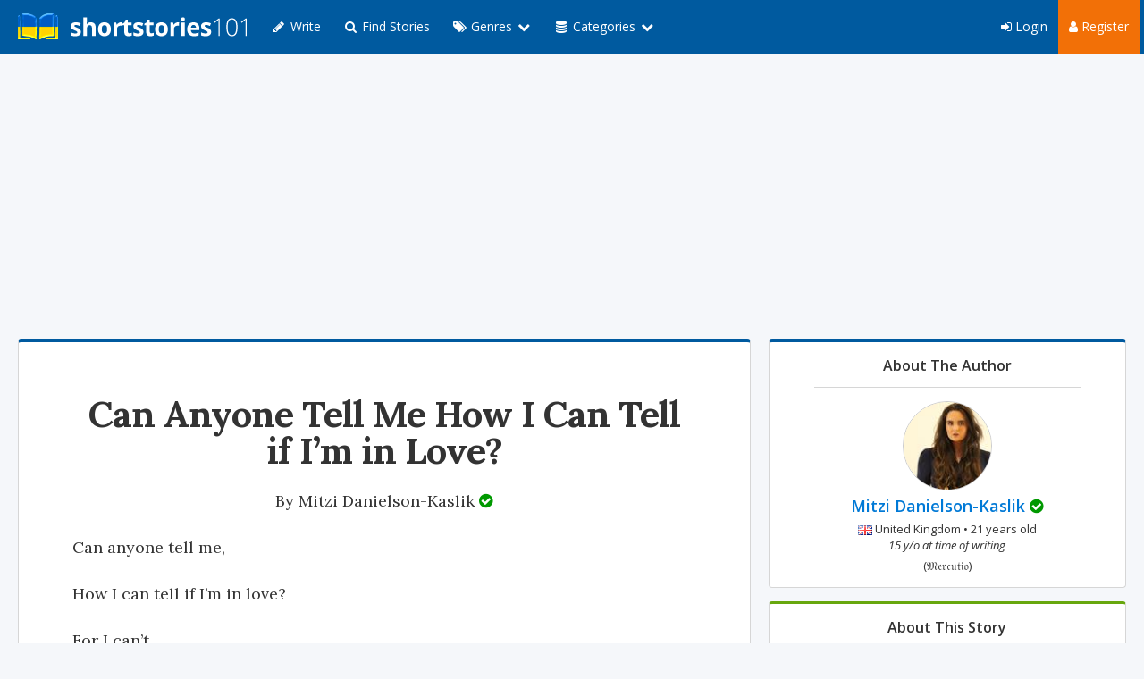

--- FILE ---
content_type: text/html; charset=utf-8
request_url: https://www.google.com/recaptcha/api2/aframe
body_size: 269
content:
<!DOCTYPE HTML><html><head><meta http-equiv="content-type" content="text/html; charset=UTF-8"></head><body><script nonce="bF62BYC2KnOPbOVzNoO3jg">/** Anti-fraud and anti-abuse applications only. See google.com/recaptcha */ try{var clients={'sodar':'https://pagead2.googlesyndication.com/pagead/sodar?'};window.addEventListener("message",function(a){try{if(a.source===window.parent){var b=JSON.parse(a.data);var c=clients[b['id']];if(c){var d=document.createElement('img');d.src=c+b['params']+'&rc='+(localStorage.getItem("rc::a")?sessionStorage.getItem("rc::b"):"");window.document.body.appendChild(d);sessionStorage.setItem("rc::e",parseInt(sessionStorage.getItem("rc::e")||0)+1);localStorage.setItem("rc::h",'1762435160954');}}}catch(b){}});window.parent.postMessage("_grecaptcha_ready", "*");}catch(b){}</script></body></html>